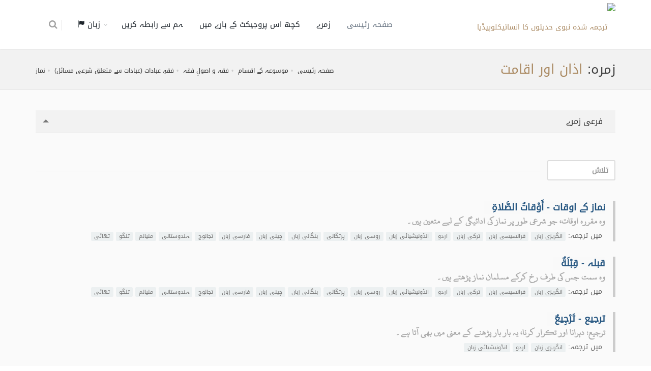

--- FILE ---
content_type: text/html; charset=UTF-8
request_url: https://terminologyenc.com/ur/browse/category/458
body_size: 8293
content:
<!DOCTYPE html>
<!--[if IE 8]>			<html class="ie ie8"> <![endif]-->
<!--[if IE 9]>			<html class="ie ie9"> <![endif]-->
<!--[if gt IE 9]><!-->	<html> <!--<![endif]-->

	<head>
		<meta charset="utf-8" />
        <title>زمره: اذان اور اقامت - انسائیکلوپیڈیا ترجمہ شدہ اسلامی مصطلحات</title>
		<meta name="keywords" content="زمره: اذان اور اقامت - انسائیکلوپیڈیا ترجمہ شدہ اسلامی مصطلحات" />
        <meta name="description" content="زمره: اذان اور اقامت - انسائیکلوپیڈیا ترجمہ شدہ اسلامی مصطلحات">
        
        <meta name="twitter:card" content="summary">
        
        <meta name="twitter:title" content="زمره: اذان اور اقامت - انسائیکلوپیڈیا ترجمہ شدہ اسلامی مصطلحات">
        <meta name="twitter:description" content="زمره: اذان اور اقامت - انسائیکلوپیڈیا ترجمہ شدہ اسلامی مصطلحات">

        <meta property="og:site_name" content="انسائیکلوپیڈیا ترجمہ شدہ اسلامی مصطلحات">
        <meta property="og:title" content="زمره: اذان اور اقامت - انسائیکلوپیڈیا ترجمہ شدہ اسلامی مصطلحات">
        <meta property="og:description" content="زمره: اذان اور اقامت - انسائیکلوپیڈیا ترجمہ شدہ اسلامی مصطلحات">        
        <meta property="og:type" content="article">
        <meta property="og:url" content="https://terminologyenc.com/ur/browse/category/458">

		<!-- mobile settings -->
		<meta name="viewport" content="width=device-width, maximum-scale=1, initial-scale=1, user-scalable=0" />
		<!--[if IE]><meta http-equiv='X-UA-Compatible' content='IE=edge,chrome=1'><![endif]-->

		<link href="https://terminologyenc.com//assets/plugins/bootstrap/css/bootstrap.min.css" rel="stylesheet" type="text/css" />
		
		<link href="https://terminologyenc.com//assets/css/essentials.css" rel="stylesheet" type="text/css" />
		<link href="https://terminologyenc.com//assets/css/layout.css" rel="stylesheet" type="text/css" />

		<link href="https://terminologyenc.com//assets/css/header-1.css" rel="stylesheet" type="text/css" />

        <link href="https://terminologyenc.com//assets/css/plugin-hover-buttons.css" rel="stylesheet" type="text/css" />
        <link href="https://terminologyenc.com//assets/css/rating.css" rel="stylesheet" type="text/css" />
        <link href="https://terminologyenc.com//assets/css/custom.css" rel="stylesheet" type="text/css" />

        
                <link href="https://terminologyenc.com//assets/plugins/bootstrap/RTL/bootstrap-rtl.min.css" rel="stylesheet" type="text/css" id="rtl_ltr_b1">        
        <link href="https://terminologyenc.com//assets/plugins/bootstrap/RTL/bootstrap-flipped.min.css" rel="stylesheet" type="text/css" id="rtl_ltr_b2">        
        <link href="https://terminologyenc.com//assets/css/layout-RTL.css" rel="stylesheet" type="text/css" id="rtl_ltr">
        <link href="https://terminologyenc.com//assets/css/custom-rtl.css" rel="stylesheet" type="text/css" />
                
        <link href="https://terminologyenc.com//assets/css/color_scheme/brown.css" rel="stylesheet" type="text/css" id="color_scheme" />

		<script type="text/javascript" src="https://terminologyenc.com//assets/plugins/jquery/jquery-2.2.3.min.js"></script>

        <style type="text/css">
            body,h1,h2,h3,h4,h5,h6,p,div{
                font-family: DroidArabicKufiRegular, sans-serif !important;
            }

            #topMain.nav-pills>li>a{
                font-size: 15px;
            }
            p{
                font-family:Naskh !important;
                font-size:1.3em !important;
                color:#666;
                font-weight: bold !important;
            }

        </style>
        <script async src="https://www.googletagmanager.com/gtag/js?id=UA-131475887-1"></script>
        <script>
        window.dataLayer = window.dataLayer || [];
        function gtag(){dataLayer.push(arguments);}
        gtag('js', new Date());
        gtag('config', 'UA-131475887-1');
        </script>         
	</head>

	<body class="smoothscrolll enable-animation grain-oranger">
		<!-- wrapper -->
		<div id="wrapper">

			<div id="header" class="sticky header clearfix darkk  ">

				<!-- TOP NAV -->
				<header id="topNav">
					<div class="container">

						<!-- Mobile Menu Button -->
						<button class="btn btn-mobile" data-toggle="collapse" data-target=".nav-main-collapse">
							<i class="fa fa-bars"></i>
						</button>
                        <ul class="pull-right nav nav-pills nav-second-main">

							<!-- SEARCH -->
							<li>
								<a href="https://terminologyenc.com/ur/search" onclick="return false" data-toggle="modal" data-target="#srch_modal">
									<i class="fa fa-search"></i>
								</a>
								
							</li>
							<!-- /SEARCH -->



						</ul>
						<!-- Logo -->
						<a class="logo pull-left" href="https://terminologyenc.com/ur/home">
                            <img src="https://terminologyenc.com/assets/images/logo.png?12" alt="ترجمہ شدہ نبوی حدیثوں کا انسائیکلوپیڈیا">
                        </a>

						<!-- 
							Top Nav 
							
							AVAILABLE CLASSES:
							submenu-dark = dark sub menu
						-->
						<div class="submenu-dark navbar-collapse pull-right nav-main-collapse collapse">
							<nav class="nav-main">

								<!-- 
									.nav-onepage
									Required for onepage navigation links
									
									Add .external for an external link!
								-->
								<ul id="topMain" class="nav nav-pills nav-main nav-onepagee">

									<li class="active"><!-- HOME -->
										<a href="https://terminologyenc.com/ur/home">
                                        صفحہ رئیسی										</a>
									</li>

									<li><!-- PRICING -->
										<a href="https://terminologyenc.com/ur/home#categories">
                                        زمرے										</a>
									</li>
                                    									<li><!-- TESTIMONIALS -->
										<a href="https://terminologyenc.com/ur/home/about">
                                        کچھ اس پروجیکٹ کے بارے میں										</a>
									</li>
									<li><!-- PURCHASE -->
										<a href="javascript:;" data-toggle="modal" data-target="#contact-modal">
                                        ہم سے رابطہ کریں										</a>
									</li>
                                    <li class="dropdown"><!-- PURCHASE -->
										<a class="external dropdown-toggle" href="#">
											زبان                                            <i class="glyphicon glyphicon-flag"></i>
										</a>
                                        <ul id="layout_langs_menu" class="dropdown-menu">
                                            <li><a href="https://terminologyenc.com/ar/browse/category/458">العربية</a></li>
                                                                                                                                    <li><a href="https://terminologyenc.com/en/browse/category/458">English</a></li>
                                                                                                                                    <li><a href="https://terminologyenc.com/fr/browse/category/458">Français</a></li>
                                                                                                                                    <li><a href="https://terminologyenc.com/es/browse/category/458">Español</a></li>
                                                                                                                                    <li><a href="https://terminologyenc.com/tr/browse/category/458">Türkçe</a></li>
                                                                                                                                                                                <li><a href="https://terminologyenc.com/id/browse/category/458">Indonesia</a></li>
                                                                                                                                    <li><a href="https://terminologyenc.com/bs/browse/category/458">Bosanski</a></li>
                                                                                                                                    <li><a href="https://terminologyenc.com/ru/browse/category/458">Русский</a></li>
                                                                                                                                    <li><a href="https://terminologyenc.com/zh/browse/category/458">中文</a></li>
                                            								        
                                        </ul>
									</li>                                    
                                    
                                    
                                    
                                    
                                                                      
                                    
								</ul>
                                
                                

                                

							</nav>
						</div>

					</div>
				</header>

				<!-- /Top Nav -->

			</div>


			<!-- HOME -->
            <section class="page-header alternate page-header-xs">
	<div class="container">

                <h1>زمره: <span class="text-color">اذان اور اقامت</span></h1>        
        		<!-- breadcrumbs -->
		<ol class="breadcrumb">
			<li><a href="https://terminologyenc.com/ur//">صفحہ رئیسی</a></li>
			<li><a href="https://terminologyenc.com/ur/#categories">موسوعہ کے اقسام</a></li>
                                    <li><a href="https://terminologyenc.com/ur/browse/category/4">فقہ و اصولِ فقہ</a></li>
                        <li><a href="https://terminologyenc.com/ur/browse/category/121">فقہِ عبادات (عبادات سے متعلق شرعی مسائل)</a></li>
                        <li><a href="https://terminologyenc.com/ur/browse/category/134">نماز</a></li>
                        		</ol><!-- /breadcrumbs -->

	</div>
</section>

<section class="alternate padding-xxs">
				<div class="container">
					
					<div class="row">

                                
                        						<div class="col-md-12">
                        <div class="toggle toggle-transparent-body margin-bottom-20">
                            <div class="toggle active">
                                <label><i class="fa fa-caret-leftt"></i> فرعی زمرے</label>
                                <div class="toggle-content">
                                                                        <div class="clearfix"></div>
                                    <p></p>
                                </div>
                            </div>
                        </div>
                        
							<div class="heading-title heading-line-single">
								<h3 class="theme-color"> <input class="form-control fld_filter" style="display:inline;width:auto" size="10" placeholder="تلاش" type="text" onkeyup="filterTerms(this)"></h3>
							</div>
                            <div class="list-group">
                                                                                                
                                                                                                
                                <div class="term_cont heading-title heading-border heading-colorr margin-bottom-30">
                                    <dl>
                                    <dt class="term_item"><h4><a href="https://terminologyenc.com/ur/browse/term/3618" class="text-primary">نماز کے اوقات - أَوْقاتُ الصَّلاةِ</a></h4></dt>
                                    <dd><p class="text-gray">وہ مقررہ اوقات، جو شرعی طور پر نماز کی ادائیگی کے لیے متعین ہیں۔</p>
                                                                                <div class="margin-right-6 margin-top-6 margin-left-6">میں ترجمہ: 
                                                                                <span class="label label-light inline-block">انگریزی زبان</span>                                                                                <span class="label label-light inline-block">فرانسیسی زبان</span>                                                                                                                                                                <span class="label label-light inline-block">ترکی زبان</span>                                                                                <span class="label label-light inline-block">اردو</span>                                                                                <span class="label label-light inline-block">انڈونیشیائی زبان</span>                                                                                                                                                                <span class="label label-light inline-block">روسی زبان</span>                                                                                <span class="label label-light inline-block">پرتگالی</span>                                                                                <span class="label label-light inline-block">بنگالی زبان</span>                                                                                <span class="label label-light inline-block">چینی زبان</span>                                                                                <span class="label label-light inline-block">فارسی زبان</span>                                                                                <span class="label label-light inline-block">تجالوج</span>                                                                                <span class="label label-light inline-block">ہندوستانی</span>                                                                                <span class="label label-light inline-block">مليالم</span>                                                                                <span class="label label-light inline-block">تلگو</span>                                                                                <span class="label label-light inline-block">تھائی</span>                                                                                                                                                                </div>
                                        
                                        
                                        
                                    </dd>
                                    </dl>
                                    
                                </div>

                                                                                                
                                <div class="term_cont heading-title heading-border heading-colorr margin-bottom-30">
                                    <dl>
                                    <dt class="term_item"><h4><a href="https://terminologyenc.com/ur/browse/term/5289" class="text-primary">قبلہ - قِبْلَةٌ</a></h4></dt>
                                    <dd><p class="text-gray">وہ سمت جس کی طرف رخ کرکے مسلمان نماز پڑھتے ہیں۔</p>
                                                                                <div class="margin-right-6 margin-top-6 margin-left-6">میں ترجمہ: 
                                                                                <span class="label label-light inline-block">انگریزی زبان</span>                                                                                <span class="label label-light inline-block">فرانسیسی زبان</span>                                                                                                                                                                <span class="label label-light inline-block">ترکی زبان</span>                                                                                <span class="label label-light inline-block">اردو</span>                                                                                <span class="label label-light inline-block">انڈونیشیائی زبان</span>                                                                                                                                                                <span class="label label-light inline-block">روسی زبان</span>                                                                                <span class="label label-light inline-block">پرتگالی</span>                                                                                <span class="label label-light inline-block">بنگالی زبان</span>                                                                                <span class="label label-light inline-block">چینی زبان</span>                                                                                <span class="label label-light inline-block">فارسی زبان</span>                                                                                <span class="label label-light inline-block">تجالوج</span>                                                                                <span class="label label-light inline-block">ہندوستانی</span>                                                                                <span class="label label-light inline-block">مليالم</span>                                                                                <span class="label label-light inline-block">تلگو</span>                                                                                <span class="label label-light inline-block">تھائی</span>                                                                                                                                                                </div>
                                        
                                        
                                        
                                    </dd>
                                    </dl>
                                    
                                </div>

                                                                                                
                                <div class="term_cont heading-title heading-border heading-colorr margin-bottom-30">
                                    <dl>
                                    <dt class="term_item"><h4><a href="https://terminologyenc.com/ur/browse/term/650" class="text-primary">ترجیع - تَرْجِيعٌ</a></h4></dt>
                                    <dd><p class="text-gray">ترجیع: دہرانا اور تکرار کرنا، یہ بار بار پڑھنے کے معنی میں بھی آتا ہے۔</p>
                                                                                <div class="margin-right-6 margin-top-6 margin-left-6">میں ترجمہ: 
                                                                                <span class="label label-light inline-block">انگریزی زبان</span>                                                                                                                                                                                                                                                                                                                                <span class="label label-light inline-block">اردو</span>                                                                                <span class="label label-light inline-block">انڈونیشیائی زبان</span>                                                                                                                                                                                                                                                                                                                                                                                                                                                                                                                                                                                                                                                                                                                                                                                                                                                                                                                                                                                                                                                                                </div>
                                        
                                        
                                        
                                    </dd>
                                    </dl>
                                    
                                </div>

                                                                                                
                                <div class="term_cont heading-title heading-border heading-colorr margin-bottom-30">
                                    <dl>
                                    <dt class="term_item"><h4><a href="https://terminologyenc.com/ur/browse/term/1416" class="text-primary">شفاعت - شَفاعَةٌ</a></h4></dt>
                                    <dd><p class="text-gray">شفاعت کے معنی ہیں کسی دوسرے کے لیے کچھ مانگنا۔ یہ لفظ زیادتی، کسی سے مل جانے اور کسی کے ساتھ شریک ہونے کے معنی میں بھی آتا ہے۔</p>
                                                                                <div class="margin-right-6 margin-top-6 margin-left-6">میں ترجمہ: 
                                                                                <span class="label label-light inline-block">انگریزی زبان</span>                                                                                                                                                                                                                                                                                                                                <span class="label label-light inline-block">اردو</span>                                                                                <span class="label label-light inline-block">انڈونیشیائی زبان</span>                                                                                                                                                                                                                                                                                                                                                                                                                                                                                                                                                                                                                                                                                                                                                                                                                                                                                                                                                                                                                                                                                </div>
                                        
                                        
                                        
                                    </dd>
                                    </dl>
                                    
                                </div>

                                                                                                
                                <div class="term_cont heading-title heading-border heading-colorr margin-bottom-30">
                                    <dl>
                                    <dt class="term_item"><h4><a href="https://terminologyenc.com/ur/browse/term/1564" class="text-primary">نماز کی اقامت - إِقامَةٌ</a></h4></dt>
                                    <dd><p class="text-gray">مخصوص شرعی الفاظ کے ساتھ نماز شروع ہونے کی خبر دینے کو ’اقامۃ‘ کہا جاتا ہے۔</p>
                                                                                <div class="margin-right-6 margin-top-6 margin-left-6">میں ترجمہ: 
                                                                                <span class="label label-light inline-block">انگریزی زبان</span>                                                                                                                                                                                                                                                                                                                                <span class="label label-light inline-block">اردو</span>                                                                                                                                                                                                                                                                                                                                                                                                                                                                                                                                                                                                                                                                                                                                                                                                                                                                                                                                                                                                                                                                                                                                                                </div>
                                        
                                        
                                        
                                    </dd>
                                    </dl>
                                    
                                </div>

                                                                                                
                                <div class="term_cont heading-title heading-border heading-colorr margin-bottom-30">
                                    <dl>
                                    <dt class="term_item"><h4><a href="https://terminologyenc.com/ur/browse/term/6313" class="text-primary">لاحول و لا قوة إلا بالله پڑھنا - حَوْقَلَةٌ</a></h4></dt>
                                    <dd><p class="text-gray">حوقلہ کہتے ہیں لا حول ولا قوة إلا بالله پڑھنے کو۔</p>
                                                                                <div class="margin-right-6 margin-top-6 margin-left-6">میں ترجمہ: 
                                                                                <span class="label label-light inline-block">انگریزی زبان</span>                                                                                                                                                                                                                                                                                                                                <span class="label label-light inline-block">اردو</span>                                                                                <span class="label label-light inline-block">انڈونیشیائی زبان</span>                                                                                                                                                                                                                                                                                                                                                                                                                                                                                                                                                                                                                                                                                                                                                                                                                                                                                                                                                                                                                                                                                </div>
                                        
                                        
                                        
                                    </dd>
                                    </dl>
                                    
                                </div>

                                                                                                
                                <div class="term_cont heading-title heading-border heading-colorr margin-bottom-30">
                                    <dl>
                                    <dt class="term_item"><h4><a href="https://terminologyenc.com/ur/browse/term/72445" class="text-primary">جوڑا - شَفْعٌ</a></h4></dt>
                                    <dd><p class="text-gray">شفع کے لغوی معنی ہیں جوڑا، یعنی ہر وہ عدد جو برابر تقسیم ہوجائے۔ جیسے دو اور دس۔ اس کی ضد طاق اور فرد ہے۔ شفع کے اصل معنی کسی چیز کو دوسری چیز سے ملانے کے ہیں۔ اس کے کچھ دوسرے معانی ہیں : زیادہ ہونا اور مشترک ہونا۔</p>
                                                                                <div class="margin-right-6 margin-top-6 margin-left-6">میں ترجمہ: 
                                                                                <span class="label label-light inline-block">انگریزی زبان</span>                                                                                                                                                                                                                                                                                                                                <span class="label label-light inline-block">اردو</span>                                                                                <span class="label label-light inline-block">انڈونیشیائی زبان</span>                                                                                                                                                                                                                                                                                                                                                                                                                                                                                                                                                                                                                                                                                                                                                                                                                                                                                                                                                                                                                                                                                </div>
                                        
                                        
                                        
                                    </dd>
                                    </dl>
                                    
                                </div>

                                                                                                
                                <div class="term_cont heading-title heading-border heading-colorr margin-bottom-30">
                                    <dl>
                                    <dt class="term_item"><h4><a href="https://terminologyenc.com/ur/browse/term/175" class="text-primary">فارسی زبان - فارِسِيَّةٌ</a></h4></dt>
                                    <dd><p class="text-gray">وہ زبان جس میں ملک فارس والے بات کرتے ہیں۔</p>
                                                                                <div class="margin-right-6 margin-top-6 margin-left-6">میں ترجمہ: 
                                                                                <span class="label label-light inline-block">انگریزی زبان</span>                                                                                <span class="label label-light inline-block">فرانسیسی زبان</span>                                                                                <span class="label label-light inline-block">اسپینی</span>                                                                                                                                                                <span class="label label-light inline-block">اردو</span>                                                                                <span class="label label-light inline-block">انڈونیشیائی زبان</span>                                                                                                                                                                <span class="label label-light inline-block">روسی زبان</span>                                                                                                                                                                                                                                                                                                                                                                                                                                                                                                                                                                                                                                                                                                                                                                                                                                                                                                                </div>
                                        
                                        
                                        
                                    </dd>
                                    </dl>
                                    
                                </div>

                                                                                                
                                <div class="term_cont heading-title heading-border heading-colorr margin-bottom-30">
                                    <dl>
                                    <dt class="term_item"><h4><a href="https://terminologyenc.com/ur/browse/term/4738" class="text-primary">صبح کا خوب واضح ہو جانا - إِسْفارٌ</a></h4></dt>
                                    <dd><p class="text-gray">فجر کی روشنی کا اس طرح ظاہر ہونا کہ اس میں کوئی شک نہ ہو۔</p>
                                                                                <div class="margin-right-6 margin-top-6 margin-left-6">میں ترجمہ: 
                                                                                <span class="label label-light inline-block">انگریزی زبان</span>                                                                                <span class="label label-light inline-block">فرانسیسی زبان</span>                                                                                <span class="label label-light inline-block">اسپینی</span>                                                                                                                                                                <span class="label label-light inline-block">اردو</span>                                                                                <span class="label label-light inline-block">انڈونیشیائی زبان</span>                                                                                                                                                                <span class="label label-light inline-block">روسی زبان</span>                                                                                                                                                                                                                                                                                                                                                                                                                                                                                                                                                                                                                                                                                                                                                                                                                                                                                                                </div>
                                        
                                        
                                        
                                    </dd>
                                    </dl>
                                    
                                </div>

                                                                                                
                                <div class="term_cont heading-title heading-border heading-colorr margin-bottom-30">
                                    <dl>
                                    <dt class="term_item"><h4><a href="https://terminologyenc.com/ur/browse/term/6591" class="text-primary">’تثنیہ‘، دو بنا دینا۔ ڈبل کردینا، ایک کام کے ساتھ دوسرا کام ملانا، اذان کے الفاظ کو دوبارہ کہنا۔ - تَثْنِيَة الأذان</a></h4></dt>
                                    <dd><p class="text-gray">اذان کے الفاظ کا اعادہ کرنا اور انہیں دو دو دفعہ کہنا۔ (2)</p>
                                                                                <div class="margin-right-6 margin-top-6 margin-left-6">میں ترجمہ: 
                                                                                <span class="label label-light inline-block">انگریزی زبان</span>                                                                                <span class="label label-light inline-block">فرانسیسی زبان</span>                                                                                <span class="label label-light inline-block">اسپینی</span>                                                                                                                                                                <span class="label label-light inline-block">اردو</span>                                                                                <span class="label label-light inline-block">انڈونیشیائی زبان</span>                                                                                <span class="label label-light inline-block">بوسنیائی زبان</span>                                                                                <span class="label label-light inline-block">روسی زبان</span>                                                                                                                                                                                                                                                                                                                                                                                                                                                                                                                                                                                                                                                                                                                                                                                                                                                                                                                </div>
                                        
                                        
                                        
                                    </dd>
                                    </dl>
                                    
                                </div>

                                                                                                
                                <div class="term_cont heading-title heading-border heading-colorr margin-bottom-30">
                                    <dl>
                                    <dt class="term_item"><h4><a href="https://terminologyenc.com/ur/browse/term/6592" class="text-primary">تثويب، فجر کی اذان میں حَيَّ عَلى الفَلاحِ کے بعد دو مرتبہ الصَّلاةُ خَيْرٌ مِنَ النَّوْمِ کہنا۔ - تَثْوِيبٌ</a></h4></dt>
                                    <dd><p class="text-gray">صبح کی اذان میں مؤذِّن کا ’حَيَّ على الفَلاحِ‘ کہنے کے بعد دو دفعہ ’الصَّلاةُ خَيْرٌ مِن النَّوْمِ‘ کہنا۔</p>
                                                                                <div class="margin-right-6 margin-top-6 margin-left-6">میں ترجمہ: 
                                                                                                                                                                                                                                                                                                                                                                                                                <span class="label label-light inline-block">اردو</span>                                                                                <span class="label label-light inline-block">انڈونیشیائی زبان</span>                                                                                                                                                                                                                                                                                                                                                                                                                                                                                                                                                                                                                                                                                                                                                                                                                                                                                                                                                                                                                                                                                </div>
                                        
                                        
                                        
                                    </dd>
                                    </dl>
                                    
                                </div>

                                                                                                
                                <div class="term_cont heading-title heading-border heading-colorr margin-bottom-30">
                                    <dl>
                                    <dt class="term_item"><h4><a href="https://terminologyenc.com/ur/browse/term/4061" class="text-primary">توتلا شخص - أَلْثَغُ</a></h4></dt>
                                    <dd><p class="text-gray">وہ شخص جو اپنی زبان میں موجود کسی نقص کی وجہ سے ایک حرف کو کسی دوسرے حرف سے تبدیل کردے ۔</p>
                                                                                <div class="margin-right-6 margin-top-6 margin-left-6">میں ترجمہ: 
                                                                                <span class="label label-light inline-block">انگریزی زبان</span>                                                                                <span class="label label-light inline-block">فرانسیسی زبان</span>                                                                                <span class="label label-light inline-block">اسپینی</span>                                                                                                                                                                <span class="label label-light inline-block">اردو</span>                                                                                <span class="label label-light inline-block">انڈونیشیائی زبان</span>                                                                                <span class="label label-light inline-block">بوسنیائی زبان</span>                                                                                <span class="label label-light inline-block">روسی زبان</span>                                                                                                                                                                                                                                                                                                                                                                                                                                                                                                                                                                                                                                                                                                                                                                                                                                                                                                                </div>
                                        
                                        
                                        
                                    </dd>
                                    </dl>
                                    
                                </div>

                                                                                                
                                <div class="term_cont heading-title heading-border heading-colorr margin-bottom-30">
                                    <dl>
                                    <dt class="term_item"><h4><a href="https://terminologyenc.com/ur/browse/term/5390" class="text-primary">اِبلاغ، پہنچانا - إِبْلاغٌ</a></h4></dt>
                                    <dd><p class="text-gray">اس بات کو پہنچانا جس میں وضاحت اور افہام وتفہیم ہو۔</p>
                                                                                <div class="margin-right-6 margin-top-6 margin-left-6">میں ترجمہ: 
                                                                                <span class="label label-light inline-block">انگریزی زبان</span>                                                                                <span class="label label-light inline-block">فرانسیسی زبان</span>                                                                                                                                                                                                                                                <span class="label label-light inline-block">اردو</span>                                                                                <span class="label label-light inline-block">انڈونیشیائی زبان</span>                                                                                                                                                                <span class="label label-light inline-block">روسی زبان</span>                                                                                                                                                                                                                                                                                                                                                                                                                                                                                                                                                                                                                                                                                                                                                                                                                                                                                                                </div>
                                        
                                        
                                        
                                    </dd>
                                    </dl>
                                    
                                </div>

                                                                                                
                                <div class="term_cont heading-title heading-border heading-colorr margin-bottom-30">
                                    <dl>
                                    <dt class="term_item"><h4><a href="https://terminologyenc.com/ur/browse/term/64545" class="text-primary">لاحق - لاحِقٌ</a></h4></dt>
                                    <dd><p class="text-gray">وه مقتدی جس نے جماعت کے ساتھ نماز کا پہلا حصہ پالیا ہو پھر اس سے ایک یا اس سے زیادہ رکعتیں چھوٹ گئی ہوں۔</p>
                                                                                <div class="margin-right-6 margin-top-6 margin-left-6">میں ترجمہ: 
                                                                                <span class="label label-light inline-block">انگریزی زبان</span>                                                                                <span class="label label-light inline-block">فرانسیسی زبان</span>                                                                                <span class="label label-light inline-block">اسپینی</span>                                                                                                                                                                <span class="label label-light inline-block">اردو</span>                                                                                <span class="label label-light inline-block">انڈونیشیائی زبان</span>                                                                                <span class="label label-light inline-block">بوسنیائی زبان</span>                                                                                <span class="label label-light inline-block">روسی زبان</span>                                                                                                                                                                                                                                                                                                                                                                                                                                                                                                                                                                                                                                                                                                                                                                                                                                                                                                                </div>
                                        
                                        
                                        
                                    </dd>
                                    </dl>
                                    
                                </div>

                                                            </div>
							

						</div>

                    </div>
				</div>
			</section>
            <script>
            function filterTerms(input){
                var val = $(input).val().toLocaleLowerCase().replace(/[ًٌٍَُِّْ]+/g,'');
                $(".term_item").each(function(){
                (this.innerText.toLocaleLowerCase().replace(/[ًٌٍَُِّْ]+/g,'').indexOf(val) == -1)?$(this).parents('.term_cont').hide():$(this).parents('.term_cont').show();
                });
            }
            </script>			<!-- / -->



            
            
               <div id="contact-modal" class="modal fade" tabindex="-1" role="dialog" aria-labelledby="myLargeModalLabel" aria-hidden="true">
                    <div class="modal-dialog modal-lg">
                        <div class="modal-content">

                            <!-- header modal -->
                            <div class="modal-header">
                                <button type="button" class="close" data-dismiss="modal" aria-label="Close"><span aria-hidden="true">&times;</span></button>
                                <h4 class="modal-title" id="myLargeModalLabel">ہم سے رابطہ کریں</h4>
                            </div>

                            <!-- body modal -->
                            <div class="modal-body">

                                <form id="contact_frm" class="validatee" method="post" enctype="multipart/form-data" data-success="Sent! Thank you!" data-toastr-position="top-right">
                                    <fieldset>
                                        <input type="hidden" name="action" value="contact_send" />

                                        <div class="row">
                                            <div class="form-group">
                                                <div class="col-md-6">
                                                    <label>نام *</label>
                                                    <input type="text" id="contact_name" name="contact_name" value="" class="form-control required">
                                                </div>
                                                <div class="col-md-6">
                                                    <label>ای میل *</label>
                                                    <input type="text" id="contact_email" name="contact_email" value="" class="form-control required">
                                                </div>
                                            </div>
                                        </div>

                                        <div class="row">
                                            <div class="form-group">
                                                <div class="col-md-12">
                                                    <label>پیغام *</label>
                                                    <textarea name="contact_txt" id="contact_txt" value="" class="form-control required"></textarea>
                                                </div>
                                            </div>
                                        </div>

                            
                                    </fieldset>

                                    <div class="row">
                                        <div class="col-md-12">
                                            <button type="submit" id="contact_submit_bu" class="btn btn-3d btn-primary btn-block margin-top-30">
                                                بھیجیں                                            </button>
                                        </div>
                                    </div>

                                </form>

                            </div>

                            <!-- Modal Footer -->
                            <div class="modal-footer">
                                <button type="button" class="btn btn-default" data-dismiss="modal">بند کریں</button>
                            </div>

                        </div>
                    </div>
                </div>   
            

            
                <div id="register-modal" class="modal fade" tabindex="-1" role="dialog" aria-labelledby="myLargeModalLabel" aria-hidden="true">
                    <div class="modal-dialog modal-lg">
                        <div class="modal-content">

                            <!-- body modal -->
                            <div class="modal-body">

                                <form id="register_frm" class="validatee" method="post" enctype="multipart/form-data" data-success="Sent! Thank you!" data-toastr-position="top-right">
                                        <input type="hidden" name="action" value="contact_send" />

                                        <div class="row">
                                            <div class="form-group">
                                                <div class="col-md-12">
                                                    <label> ای میل <span class="text-primary">()</span>*</label>
                                                    <input type="email" name="register_email" id="register_email" value="" placeholder="ای میل" class="form-control required">
                                                </div>
                                            </div>
                                        </div>

                            

                                    <div class="row">
                                        <div class="col-md-12">
                                            <button type="button" id="register_submit_bu" class="btn btn-3d btn-primary btn-block">
                                                رکنیت حاصل کریں (سبسکرائب کریں)۔                                            </button>
                                        </div>
                                    </div>

                                </form>

                            </div>

                            <!-- Modal Footer -->
                            <div class="modal-footer">
                                <button type="button" class="btn btn-default" data-dismiss="modal">بند کریں</button>
                            </div>

                        </div>
                    </div>
                </div>            
            
                <div id="about-modal" class="modal fade" tabindex="-1" role="dialog" aria-labelledby="myLargeModalLabel" aria-hidden="true">
                    <div class="modal-dialog modal-lg">
                        <div class="modal-content">
                            <div class="modal-header">
                                <button type="button" class="close" data-dismiss="modal" aria-label="Close"><span aria-hidden="true">&times;</span></button>
                                <h4 class="modal-title" id="myLargeModalLabel">کچھ اس پروجیکٹ کے بارے میں</h4>
                            </div>

                            <!-- body modal -->
                            <div class="modal-body">
                                <video id="intro_vid_ar" preload="none" width="100%" controls>
                                    <source src="https://terminologyenc.com/assets/media/intro_waqfy.mp4" type="video/mp4">
                                    Your browser does not support the video tag.
                                </video>
                                <br><br>
                                <h4>اسلامی اصطلاحات اور ان کے ترجمے کے انسائیکلوپیڈیا کا پروجیکٹ: </h4>
                                <p>یہ اسلامی مشمولات میں بار بار استعمال پذیر اصطلاحوں کا دقیق، قابل اعتماد اور ترقی یافتہ ترجمہ فراہم کرنے کا ایک مکمل پروجیکٹ ہے، تاکہ اس طرح کی تمام اصطلاحوں کو بخوبی سمجھا جا سکے اور ان کے معنی اور صحیح ترجمے کو مقصود لوگوں تک پہنچایا جا سکے۔.</p>


                                <h4>اہداف:</h4>
                                <ol>
                                <li>اسلامی اصطلاحات کے ترجمے کے لیے ایک مفت قابل اعتماد آن لائن حوالہ بنانا.</li>
                                <li>الیکٹرانک پورٹلز اور ایپلی کیشنز کے لئے مختلف الیکٹرانک فارمیٹس میں ترجمہ فراہم کرنا.</li>
                                <li>مشارکین اور رضاکارانہ خدمات فراہم کرنے والے حضرات کی کوششوں کو نتیجہ خیز بناکر ترجموں کی مسلسل اصلاح.</li>
                                </ol>



                                <h4>
                                اس انسائیکلوپیڈیا کے خصائص: 
                                </h4>
                                <ol>
                                <li> جامع ہونا.</li>
                                <li> مفت دستیابی.</li>
                                <li> مختلف زبانوں میں ترجموں کی فراہمی.</li>
                                <li> مسلسل ترقی کی راہ پر گامزن.</li>
                                <li> اتقان.</li>
                                </ol>


                                <h4>
                                انسائیکلوپیڈیا کی تشکیل اور ترقی کے مراحل: 
                                </h4>
                                <ol>
                                <li> عربی زبان میں انسائیکلوپیڈیا کی تیاری.</li>
                                <li> مختلف عالمی زبانوں میں انسائیکلوپیڈیا کا ترجمہ.</li>
                                <li> انسائیکلوپیڈیا کی آن لائن نشر واشاعت عمل میں آئی۔.</li>
                                <li> انسائیکلوپیڈیا اور اس کے ترجموں کی مسلسل اصلاح وبہتری بنانے کا کام.</li>
                                </ol>
                                
                            </div>

                            <!-- Modal Footer -->
                            <div class="modal-footer">
                                <button type="button" class="btn btn-default" data-dismiss="modal">بند کریں</button>
                            </div>

                        </div>
                    </div>
                </div>        

                <div id="srch_modal" class="modal fade" role="dialog" aria-labelledby="myLargeModalLabel" aria-hidden="true">
                <div class="modal-dialog modal-lg">
                    <div class="modal-content">

                        <!-- header modal -->
                        <div class="modal-header">
                            <button type="button" class="close" data-dismiss="modal" aria-label="Close"><span aria-hidden="true">&times;</span></button>
                            <h3 class="modal-title" id="myLargeModalLabel">تلاش کریں:</h3>
                        </div>

                        <!-- body modal -->
                        <div class="modal-body">

                            <div class="form-group">

                                <select class="form-control" id="fld_trans" style="width:100%" lang="ar">
                                    <option value="ar">عربی مواد</option>
                                    <option value="en">انگریزی زبان میں مواد</option>
                                    <option value="id">انڈونیشیائی زبان میں مواد</option>
                                    <option value="bs">بوسنیائی زبان میں مواد</option>
                                    <option value="ur">اردو زبان میں مواد</option>
                                    <option value="fr">فرانسیسی زبان میں مواد</option>
                                    <option value="es">ہسپانوی زبان میں مواد</option>
                                    <option value="ru">روسی زبان میں مواد</option>
                                </select>
                            </div>

                            <div class="input-group">
                              <input type="text" class="form-control" id="fld_term" placeholder="براہ کرم تلاش کے لیے جملہ ٹائپ کریں">
                                  <span class="input-group-btn">
                                <button class="btn btn-primary" id="bu_srchFor" type="button"> تلاش </button>
                              </span>
                            </div> 
			
                        </div>

                        <!-- Modal Footer -->
                        <div class="modal-footer">
                            <button type="button" class="btn btn-default" data-dismiss="modal">بند کریں</button>
                        </div>
                    </div>
                </div>
            </div>
            <div id="res_modal" class="modal fade" tabindex="-1" role="dialog" aria-labelledby="myLargeModalLabel" aria-hidden="true">
                <div class="modal-dialog modal-lg">
                    <div class="modal-content">

                        <!-- header modal -->
                        <div class="modal-header">
                            <button type="button" class="close" data-dismiss="modal" aria-label="Close"><span aria-hidden="true">&times;</span></button>
                            <h3 class="modal-title" id="myLargeModalLabel">تلاش کے نتائج:</h3>
                        </div>

                        <!-- body modal -->
                        <div class="modal-body">
                            <div class="list-group" id="srch_res">
                            </div>
                        </div>
                        <!-- Modal Footer -->
                        <div class="modal-footer">
                            <button type="button" class="btn btn-default" data-dismiss="modal">بند کریں</button>
                        </div>
                    </div>
                </div>
            </div>            
            
			<!-- FOOTER -->
			<footer id="footer">

				<div class="copyright">
					<div class="container">
                        <div class="row">
                            <div class="col-md-4">
                                <p class="margin-bottom-10">میلنگ لسٹ کو سبسکرائب کریں۔</p>

                                <form class="validate" action="https://terminologyenc.com/ur/ajax/mlist/" method="post" data-success="رکنیت سازی مکمل ہوئی"  data-toastr-position="bottom-right" novalidate="novalidate">
                                    <div class="input-group">
                                        <span class="input-group-addon"><i class="fa fa-envelope"></i></span>
                                        <input type="email" name="email" class="form-control required" placeholder="ای میل">
                                        <span class="input-group-btn">
                                            <button class="btn btn-primary" type="submit">رکنیت حاصل کریں (سبسکرائب کریں)۔</button>
                                        </span>
                                    </div>
                                <input type="hidden" name="is_ajax" value="true"></form>
                                <!-- /Newsletter Form -->

                            </div>
                            <div class="col-md-8">
                                
                            </div>
                        </div>
						<ul class="pull-right nomargin list-inline mobile-block">
                            <li><a href="https://terminologyenc.com/ur/home/about">کچھ اس پروجیکٹ کے بارے میں</a></li>
							<li>&bull;</li>
							<li><a href="javascript:;" data-toggle="modal" data-target="#contact-modal">ہم سے رابطہ کریں</a></li>
						</ul>
                        <a href="https://terminologyenc.com/ur/home/">انسائیکلوپیڈیا ترجمہ شدہ اسلامی مصطلحات</a>
                        <div class="text-right">
                        <a href="https://quranenc.com/">موسوعة القرآن الكريم</a> - 
                        <a href="https://hadeethenc.com/">موسوعة الأحاديث النبوية</a>
                        </div>
					</div>
                    <!-- Newsletter Form -->

				</div>
			</footer>
			<!-- /FOOTER -->

		</div>
		<!-- /wrapper -->


		<!-- SCROLL TO TOP -->
		<a href="#" id="toTop"></a>


		<!-- PRELOADER -->
		<div id="preloaderr">
			<div class="inner">
				<span class="loader"></span>
			</div>
		</div><!-- /PRELOADER -->


		<!-- JAVASCRIPT FILES -->
		<script type="text/javascript">
            var plugin_path = 'https://terminologyenc.com//assets/plugins/';
            var _url = 'https://terminologyenc.com/';
            var _lang = 'ur';
        </script>

        <script type="text/javascript" src="https://terminologyenc.com//assets/js/custom.js"></script>

		<script type="text/javascript" src="https://terminologyenc.com//assets/js/scripts.js"></script>
        <script type="text/javascript" src="https://terminologyenc.com//assets/js/rating.js"></script>
        <script type="text/javascript" src="https://terminologyenc.com//assets/js/jsdiff.js"></script>

        <script type="text/javascript">
        
        $('#contact_frm').submit(function(e){
       e.preventDefault();
        $('#contact_name,#contact_email,contact_txt').removeClass('err');
        isErr = false;
        if($('#contact_name').val().length < 3){
            $('#contact_name').addClass('err');
            isErr = true;
        }
        if($('#contact_email').val().length < 3){
            $('#contact_email').addClass('err');
            isErr = true;
        }   
        if($('#contact_txt').val().length < 3){
            $('#contact_txt').addClass('err');
            isErr = true;
        }   
        if(isErr) return;
        
        $.post('https://terminologyenc.com/ur/ajax/contact/send',{'contact_name':$('#contact_name').val(),'contact_email':$('#contact_email').val(),'contact_txt':$('#contact_txt').val()})
        .done(function(){
            $('#contact_frm')[0].reset();
            _toastr("کامیابی سے ارسال ہوچکا","top-right","success",false);
            $("#contact-modal").modal('hide');

        })
        .fail(function(){
            _toastr("معذرت! بھیجنے میں ناکام","top-right","error",false);
        })
        //alert($('#contact_name').val());
       
    });
    $('.download_bu').click(function(e){
        e.preventDefault();
        e.stopPropagation();
        $("#register-modal").modal('show');
        
        return;
        
        var url = $(this)[0].href;
        $('#download_submit_bu').one('click',function(){
           location.href = url;
        });
        $("#download-modal").modal('show');
    });

    $('#register_submit_bu').click(function(e){
        //alert(1);
       e.preventDefault();
        $('#register_email').removeClass('err');
        isErr = false;

        if($('#register_email').val().length < 3 || $('#register_email').val().indexOf('@') == -1){
            $('#register_email').addClass('err');
            isErr = true;
        }

        if(isErr) return;

        $.post('https://terminologyenc.com/ur/ajax/mlist/',{'email':$('#register_email').val()})
        .done(function(){
            $('#register_frm')[0].reset();
            _toastr("رکنیت سازی مکمل ہوئی","top-right","success",false);
            $("#register-modal").modal('hide');

        })
        .fail(function(){
            _toastr("معذرت! بھیجنے میں ناکام","top-right","error",false);
        })
        //alert($('#note_name').val());

    });            
            
    </script>
    
    <script type="text/javascript"> var addthis_config = addthis_config||{}; addthis_config.data_track_addressbar = false; addthis_config.data_track_clickback = false; </script>    
    <script type="text/javascript" src="//s7.addthis.com/js/300/addthis_widget.js#pubid=ra-5c2b2aeb92bf20a1"></script>	<script defer src="https://static.cloudflareinsights.com/beacon.min.js/vcd15cbe7772f49c399c6a5babf22c1241717689176015" integrity="sha512-ZpsOmlRQV6y907TI0dKBHq9Md29nnaEIPlkf84rnaERnq6zvWvPUqr2ft8M1aS28oN72PdrCzSjY4U6VaAw1EQ==" data-cf-beacon='{"version":"2024.11.0","token":"2293042c57eb4f46b976bfce73482579","r":1,"server_timing":{"name":{"cfCacheStatus":true,"cfEdge":true,"cfExtPri":true,"cfL4":true,"cfOrigin":true,"cfSpeedBrain":true},"location_startswith":null}}' crossorigin="anonymous"></script>
</body>
</html>